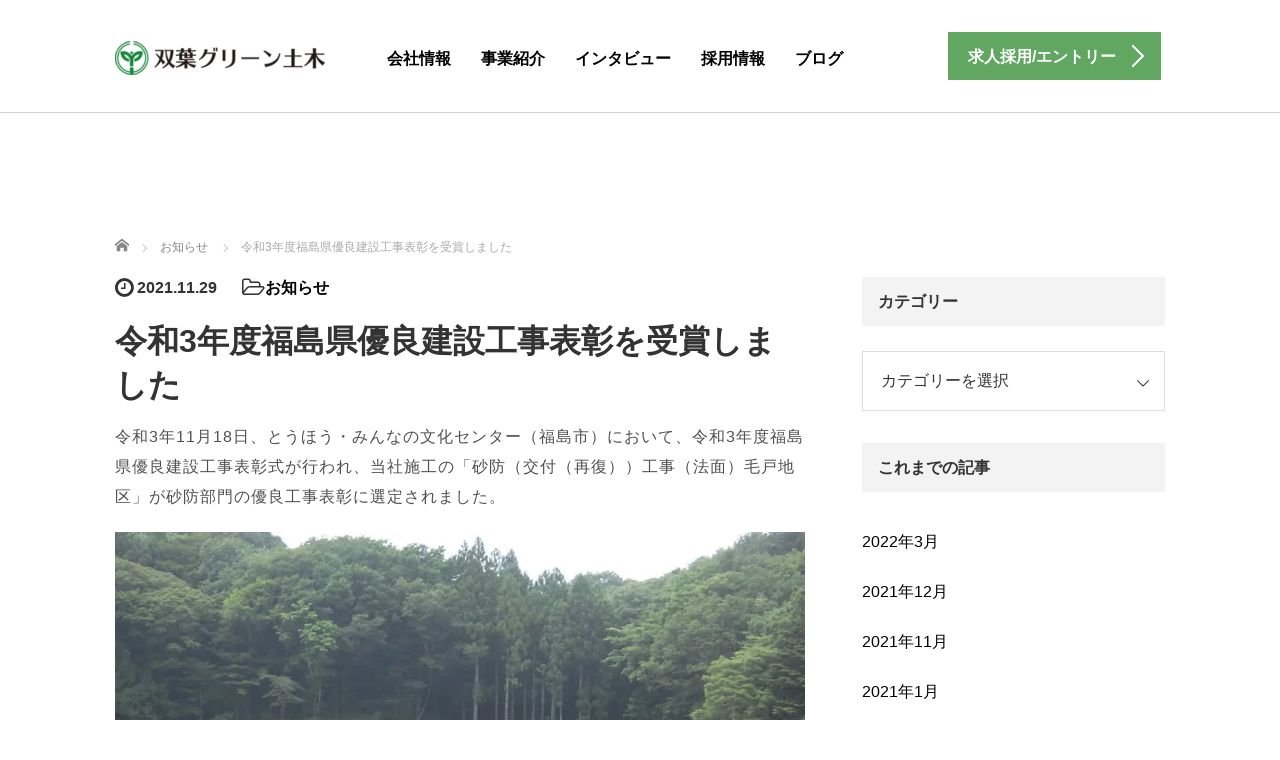

--- FILE ---
content_type: text/html; charset=UTF-8
request_url: https://fgt.co.jp/2021/11/29/yuuryo2021/
body_size: 9238
content:
<!DOCTYPE html>
<html lang="ja">
<head prefix="og: http://ogp.me/ns# fb: http://ogp.me/ns/fb#">
<meta charset="UTF-8">
<meta name="viewport" content="width=device-width, initial-scale=1.0">
<meta http-equiv="X-UA-Compatible" content="IE=edge">
<title>令和3年度福島県優良建設工事表彰を受賞しました | 双葉グリーン土木株式会社</title>
<meta name="description" content="令和3年11月18日、とうほう・みんなの文化センター（福島市）において、令和3年度福島県優良建設工事表彰式が行われ、当社施工の「砂防（交付（再復））工事（法面）毛戸地区」が砂防部門の優良工事表彰に選定されました。">
<meta property="og:type" content="article">
<meta property="og:url" content="https://fgt.co.jp/2021/11/29/yuuryo2021/">
<meta property="og:title" content="令和3年度福島県優良建設工事表彰を受賞しました &#8211; 双葉グリーン土木株式会社">
<meta property="og:description" content="令和3年11月18日、とうほう・みんなの文化センター（福島市）において、令和3年度福島県優良建設工事表彰式が行われ、当社施工の「砂防（交付（再復））工事（法面）毛戸地区」が砂防部門の優良工事表彰に選定されました。">
<meta property="og:site_name" content="双葉グリーン土木株式会社">
<meta property="og:image" content="https://fgt.co.jp/wp-content/uploads/2021/11/jusyo01.jpg">
<meta property="og:image:secure_url" content="https://fgt.co.jp/wp-content/uploads/2021/11/jusyo01.jpg">
<meta property="og:image:width" content="1363">
<meta property="og:image:height" content="908">
<link rel="profile" href="http://gmpg.org/xfn/11">
<link rel="pingback" href="https://fgt.co.jp/xmlrpc.php">
<meta name='robots' content='max-image-preview:large'/>
<link rel='dns-prefetch' href='//ajax.googleapis.com'/>
<link rel="alternate" type="application/rss+xml" title="双葉グリーン土木株式会社 &raquo; フィード" href="https://fgt.co.jp/feed/"/>
<link rel="alternate" type="application/rss+xml" title="双葉グリーン土木株式会社 &raquo; コメントフィード" href="https://fgt.co.jp/comments/feed/"/>
<link rel='stylesheet' id='wp-block-library-css' href='https://fgt.co.jp/wp-includes/css/dist/block-library/style.min.css?ver=6.5.3' type='text/css' media='all'/>
<style id='classic-theme-styles-inline-css' type='text/css'>
/*! This file is auto-generated */
.wp-block-button__link{color:#fff;background-color:#32373c;border-radius:9999px;box-shadow:none;text-decoration:none;padding:calc(.667em + 2px) calc(1.333em + 2px);font-size:1.125em}.wp-block-file__button{background:#32373c;color:#fff;text-decoration:none}
</style>
<style id='global-styles-inline-css' type='text/css'>
body{--wp--preset--color--black: #000000;--wp--preset--color--cyan-bluish-gray: #abb8c3;--wp--preset--color--white: #ffffff;--wp--preset--color--pale-pink: #f78da7;--wp--preset--color--vivid-red: #cf2e2e;--wp--preset--color--luminous-vivid-orange: #ff6900;--wp--preset--color--luminous-vivid-amber: #fcb900;--wp--preset--color--light-green-cyan: #7bdcb5;--wp--preset--color--vivid-green-cyan: #00d084;--wp--preset--color--pale-cyan-blue: #8ed1fc;--wp--preset--color--vivid-cyan-blue: #0693e3;--wp--preset--color--vivid-purple: #9b51e0;--wp--preset--gradient--vivid-cyan-blue-to-vivid-purple: linear-gradient(135deg,rgba(6,147,227,1) 0%,rgb(155,81,224) 100%);--wp--preset--gradient--light-green-cyan-to-vivid-green-cyan: linear-gradient(135deg,rgb(122,220,180) 0%,rgb(0,208,130) 100%);--wp--preset--gradient--luminous-vivid-amber-to-luminous-vivid-orange: linear-gradient(135deg,rgba(252,185,0,1) 0%,rgba(255,105,0,1) 100%);--wp--preset--gradient--luminous-vivid-orange-to-vivid-red: linear-gradient(135deg,rgba(255,105,0,1) 0%,rgb(207,46,46) 100%);--wp--preset--gradient--very-light-gray-to-cyan-bluish-gray: linear-gradient(135deg,rgb(238,238,238) 0%,rgb(169,184,195) 100%);--wp--preset--gradient--cool-to-warm-spectrum: linear-gradient(135deg,rgb(74,234,220) 0%,rgb(151,120,209) 20%,rgb(207,42,186) 40%,rgb(238,44,130) 60%,rgb(251,105,98) 80%,rgb(254,248,76) 100%);--wp--preset--gradient--blush-light-purple: linear-gradient(135deg,rgb(255,206,236) 0%,rgb(152,150,240) 100%);--wp--preset--gradient--blush-bordeaux: linear-gradient(135deg,rgb(254,205,165) 0%,rgb(254,45,45) 50%,rgb(107,0,62) 100%);--wp--preset--gradient--luminous-dusk: linear-gradient(135deg,rgb(255,203,112) 0%,rgb(199,81,192) 50%,rgb(65,88,208) 100%);--wp--preset--gradient--pale-ocean: linear-gradient(135deg,rgb(255,245,203) 0%,rgb(182,227,212) 50%,rgb(51,167,181) 100%);--wp--preset--gradient--electric-grass: linear-gradient(135deg,rgb(202,248,128) 0%,rgb(113,206,126) 100%);--wp--preset--gradient--midnight: linear-gradient(135deg,rgb(2,3,129) 0%,rgb(40,116,252) 100%);--wp--preset--font-size--small: 13px;--wp--preset--font-size--medium: 20px;--wp--preset--font-size--large: 36px;--wp--preset--font-size--x-large: 42px;--wp--preset--spacing--20: 0.44rem;--wp--preset--spacing--30: 0.67rem;--wp--preset--spacing--40: 1rem;--wp--preset--spacing--50: 1.5rem;--wp--preset--spacing--60: 2.25rem;--wp--preset--spacing--70: 3.38rem;--wp--preset--spacing--80: 5.06rem;--wp--preset--shadow--natural: 6px 6px 9px rgba(0, 0, 0, 0.2);--wp--preset--shadow--deep: 12px 12px 50px rgba(0, 0, 0, 0.4);--wp--preset--shadow--sharp: 6px 6px 0px rgba(0, 0, 0, 0.2);--wp--preset--shadow--outlined: 6px 6px 0px -3px rgba(255, 255, 255, 1), 6px 6px rgba(0, 0, 0, 1);--wp--preset--shadow--crisp: 6px 6px 0px rgba(0, 0, 0, 1);}:where(.is-layout-flex){gap: 0.5em;}:where(.is-layout-grid){gap: 0.5em;}body .is-layout-flex{display: flex;}body .is-layout-flex{flex-wrap: wrap;align-items: center;}body .is-layout-flex > *{margin: 0;}body .is-layout-grid{display: grid;}body .is-layout-grid > *{margin: 0;}:where(.wp-block-columns.is-layout-flex){gap: 2em;}:where(.wp-block-columns.is-layout-grid){gap: 2em;}:where(.wp-block-post-template.is-layout-flex){gap: 1.25em;}:where(.wp-block-post-template.is-layout-grid){gap: 1.25em;}.has-black-color{color: var(--wp--preset--color--black) !important;}.has-cyan-bluish-gray-color{color: var(--wp--preset--color--cyan-bluish-gray) !important;}.has-white-color{color: var(--wp--preset--color--white) !important;}.has-pale-pink-color{color: var(--wp--preset--color--pale-pink) !important;}.has-vivid-red-color{color: var(--wp--preset--color--vivid-red) !important;}.has-luminous-vivid-orange-color{color: var(--wp--preset--color--luminous-vivid-orange) !important;}.has-luminous-vivid-amber-color{color: var(--wp--preset--color--luminous-vivid-amber) !important;}.has-light-green-cyan-color{color: var(--wp--preset--color--light-green-cyan) !important;}.has-vivid-green-cyan-color{color: var(--wp--preset--color--vivid-green-cyan) !important;}.has-pale-cyan-blue-color{color: var(--wp--preset--color--pale-cyan-blue) !important;}.has-vivid-cyan-blue-color{color: var(--wp--preset--color--vivid-cyan-blue) !important;}.has-vivid-purple-color{color: var(--wp--preset--color--vivid-purple) !important;}.has-black-background-color{background-color: var(--wp--preset--color--black) !important;}.has-cyan-bluish-gray-background-color{background-color: var(--wp--preset--color--cyan-bluish-gray) !important;}.has-white-background-color{background-color: var(--wp--preset--color--white) !important;}.has-pale-pink-background-color{background-color: var(--wp--preset--color--pale-pink) !important;}.has-vivid-red-background-color{background-color: var(--wp--preset--color--vivid-red) !important;}.has-luminous-vivid-orange-background-color{background-color: var(--wp--preset--color--luminous-vivid-orange) !important;}.has-luminous-vivid-amber-background-color{background-color: var(--wp--preset--color--luminous-vivid-amber) !important;}.has-light-green-cyan-background-color{background-color: var(--wp--preset--color--light-green-cyan) !important;}.has-vivid-green-cyan-background-color{background-color: var(--wp--preset--color--vivid-green-cyan) !important;}.has-pale-cyan-blue-background-color{background-color: var(--wp--preset--color--pale-cyan-blue) !important;}.has-vivid-cyan-blue-background-color{background-color: var(--wp--preset--color--vivid-cyan-blue) !important;}.has-vivid-purple-background-color{background-color: var(--wp--preset--color--vivid-purple) !important;}.has-black-border-color{border-color: var(--wp--preset--color--black) !important;}.has-cyan-bluish-gray-border-color{border-color: var(--wp--preset--color--cyan-bluish-gray) !important;}.has-white-border-color{border-color: var(--wp--preset--color--white) !important;}.has-pale-pink-border-color{border-color: var(--wp--preset--color--pale-pink) !important;}.has-vivid-red-border-color{border-color: var(--wp--preset--color--vivid-red) !important;}.has-luminous-vivid-orange-border-color{border-color: var(--wp--preset--color--luminous-vivid-orange) !important;}.has-luminous-vivid-amber-border-color{border-color: var(--wp--preset--color--luminous-vivid-amber) !important;}.has-light-green-cyan-border-color{border-color: var(--wp--preset--color--light-green-cyan) !important;}.has-vivid-green-cyan-border-color{border-color: var(--wp--preset--color--vivid-green-cyan) !important;}.has-pale-cyan-blue-border-color{border-color: var(--wp--preset--color--pale-cyan-blue) !important;}.has-vivid-cyan-blue-border-color{border-color: var(--wp--preset--color--vivid-cyan-blue) !important;}.has-vivid-purple-border-color{border-color: var(--wp--preset--color--vivid-purple) !important;}.has-vivid-cyan-blue-to-vivid-purple-gradient-background{background: var(--wp--preset--gradient--vivid-cyan-blue-to-vivid-purple) !important;}.has-light-green-cyan-to-vivid-green-cyan-gradient-background{background: var(--wp--preset--gradient--light-green-cyan-to-vivid-green-cyan) !important;}.has-luminous-vivid-amber-to-luminous-vivid-orange-gradient-background{background: var(--wp--preset--gradient--luminous-vivid-amber-to-luminous-vivid-orange) !important;}.has-luminous-vivid-orange-to-vivid-red-gradient-background{background: var(--wp--preset--gradient--luminous-vivid-orange-to-vivid-red) !important;}.has-very-light-gray-to-cyan-bluish-gray-gradient-background{background: var(--wp--preset--gradient--very-light-gray-to-cyan-bluish-gray) !important;}.has-cool-to-warm-spectrum-gradient-background{background: var(--wp--preset--gradient--cool-to-warm-spectrum) !important;}.has-blush-light-purple-gradient-background{background: var(--wp--preset--gradient--blush-light-purple) !important;}.has-blush-bordeaux-gradient-background{background: var(--wp--preset--gradient--blush-bordeaux) !important;}.has-luminous-dusk-gradient-background{background: var(--wp--preset--gradient--luminous-dusk) !important;}.has-pale-ocean-gradient-background{background: var(--wp--preset--gradient--pale-ocean) !important;}.has-electric-grass-gradient-background{background: var(--wp--preset--gradient--electric-grass) !important;}.has-midnight-gradient-background{background: var(--wp--preset--gradient--midnight) !important;}.has-small-font-size{font-size: var(--wp--preset--font-size--small) !important;}.has-medium-font-size{font-size: var(--wp--preset--font-size--medium) !important;}.has-large-font-size{font-size: var(--wp--preset--font-size--large) !important;}.has-x-large-font-size{font-size: var(--wp--preset--font-size--x-large) !important;}
.wp-block-navigation a:where(:not(.wp-element-button)){color: inherit;}
:where(.wp-block-post-template.is-layout-flex){gap: 1.25em;}:where(.wp-block-post-template.is-layout-grid){gap: 1.25em;}
:where(.wp-block-columns.is-layout-flex){gap: 2em;}:where(.wp-block-columns.is-layout-grid){gap: 2em;}
.wp-block-pullquote{font-size: 1.5em;line-height: 1.6;}
</style>
<link rel='stylesheet' id='tcd-maps-css' href='https://fgt.co.jp/wp-content/plugins/tcd-google-maps/admin.css?ver=6.5.3' type='text/css' media='all'/>
<link rel='stylesheet' id='tcd-contact-form-css' href='https://fgt.co.jp/wp-content/plugins/tcd-workflow/tcd-contact-admin.css?ver=6.5.3' type='text/css' media='all'/>
<link rel='stylesheet' id='twenty20-style-css' href='https://fgt.co.jp/wp-content/plugins/twenty20/assets/css/twenty20.css?ver=1.6.1' type='text/css' media='all'/>
<link rel='stylesheet' id='_tk-bootstrap-wp-css' href='https://fgt.co.jp/wp-content/themes/agent_tcd033/includes/css/bootstrap-wp.css?ver=6.5.3' type='text/css' media='all'/>
<link rel='stylesheet' id='_tk-bootstrap-css' href='https://fgt.co.jp/wp-content/themes/agent_tcd033/includes/resources/bootstrap/css/bootstrap.min.css?ver=6.5.3' type='text/css' media='all'/>
<link rel='stylesheet' id='_tk-font-awesome-css' href='https://fgt.co.jp/wp-content/themes/agent_tcd033/includes/css/font-awesome.min.css?ver=4.1.0' type='text/css' media='all'/>
<link rel='stylesheet' id='sns-button-css' href='https://fgt.co.jp/wp-content/themes/agent_tcd033/sns-botton.css?ver=3.4' type='text/css' media='all'/>
<link rel='stylesheet' id='fancybox-css' href='https://fgt.co.jp/wp-content/plugins/easy-fancybox/fancybox/1.5.4/jquery.fancybox.min.css?ver=6.5.3' type='text/css' media='screen'/>
<script type="text/javascript" src="https://ajax.googleapis.com/ajax/libs/jquery/1.11.3/jquery.min.js?ver=6.5.3" id="jquery-js"></script>
<script type="text/javascript" src="https://fgt.co.jp/wp-content/plugins/tcd-workflow/angular.js?ver=6.5.3" id="angular-js"></script>
<script type="text/javascript" src="https://fgt.co.jp/wp-content/themes/agent_tcd033/includes/resources/bootstrap/js/bootstrap.js?ver=6.5.3" id="_tk-bootstrapjs-js"></script>
<script type="text/javascript" src="https://fgt.co.jp/wp-content/themes/agent_tcd033/includes/js/bootstrap-wp.js?ver=6.5.3" id="_tk-bootstrapwp-js"></script>
<link rel="https://api.w.org/" href="https://fgt.co.jp/wp-json/"/><link rel="alternate" type="application/json" href="https://fgt.co.jp/wp-json/wp/v2/posts/903"/><link rel="canonical" href="https://fgt.co.jp/2021/11/29/yuuryo2021/"/>
<link rel='shortlink' href='https://fgt.co.jp/?p=903'/>
<link rel="alternate" type="application/json+oembed" href="https://fgt.co.jp/wp-json/oembed/1.0/embed?url=https%3A%2F%2Ffgt.co.jp%2F2021%2F11%2F29%2Fyuuryo2021%2F"/>
<link rel="alternate" type="text/xml+oembed" href="https://fgt.co.jp/wp-json/oembed/1.0/embed?url=https%3A%2F%2Ffgt.co.jp%2F2021%2F11%2F29%2Fyuuryo2021%2F&#038;format=xml"/>
<style type="text/css">.entry-content-thumbnail {
    margin-bottom: 40px;
    display: none;</style>	<style type="text/css">
			.site-title,
		.site-description {
			position: absolute;
			clip: rect(1px, 1px, 1px, 1px);
		}
		</style>
<link rel="icon" href="https://fgt.co.jp/wp-content/uploads/2020/01/img.png" sizes="32x32"/>
<link rel="icon" href="https://fgt.co.jp/wp-content/uploads/2020/01/img.png" sizes="192x192"/>
<link rel="apple-touch-icon" href="https://fgt.co.jp/wp-content/uploads/2020/01/img.png"/>
<meta name="msapplication-TileImage" content="https://fgt.co.jp/wp-content/uploads/2020/01/img.png"/>
<link rel="stylesheet" href="https://fgt.co.jp/wp-content/themes/agent_tcd033/style.css?ver=3.4" type="text/css"/>
<script type="text/javascript" src="https://fgt.co.jp/wp-content/themes/agent_tcd033/parallax.js"></script>
<link rel="stylesheet" href="https://maxcdn.bootstrapcdn.com/font-awesome/4.4.0/css/font-awesome.min.css">
<link rel="stylesheet" href="https://fgt.co.jp/wp-content/themes/agent_tcd033/agent.css" type="text/css"/>
<script type="text/javascript" src="https://fgt.co.jp/wp-content/themes/agent_tcd033/js/jscript.js"></script>
<script src="https://fgt.co.jp/wp-content/themes/agent_tcd033/js/comment.js?ver=?ver=3.41"></script>
<link rel="stylesheet" href="https://fgt.co.jp/wp-content/themes/agent_tcd033/comment-style.css" type="text/css"/>
<link rel="stylesheet" media="screen and (max-width:770px)" href="https://fgt.co.jp/wp-content/themes/agent_tcd033/footer-bar/footer-bar.css?ver=?ver=3.41">
<style type="text/css">
		#agent-header-outer{border-bottom:1px solid lightgrey}	</style>
<style type="text/css">
		#logo_image { top:0px; left:0px; }
		body { font-size:16px; }
	.menu-item a:hover {color: #61A661 !important;}
	.title a:hover, .entry-meta a:hover, .post_category a:hover, .widget a:hover, .categories-wrap a:hover {color: #61A661!important;}
	.dropdown-menu {
	  background-color:#61A661;
	}
	.dropdown-menu .menu-item:hover *{
	  background:#02C702!important;
	}
	.link-button-azure_top, .link-button-azure_btm{
	  background-color:#61A661!important;
	}
	.next-button:after { border-left-color:61A661!important; border-bottom-color:61A661!important; }
	.next-button:hover, .next-button:hover:after {border-color:02C702!important;}
	.link-button-azure_top:hover, .link-button-azure_btm:hover {
	  background:#02C702!important;
	}
	.read-more:hover, .archives_btn:hover, .prev_link a:hover, .next_link a:hover, #submit_comment:hover, .form_table .btn-primary, .form_table td.form_title  { background:#61A661!important; }

	.entry-content a, .custom-html-widget a{ color: #3FA5F5; }
	.entry-content a:hover, .custom-html-widget a:hover{ color: #2C73AB !important; text-decoration: none !important; }

  @media only screen and (min-width: 767px) {
    .navbar-nav > .current-menu-item > a{color: #61A661 !important;}
  }
  
  @media only screen and (max-width: 767px) {
    .current-menu-item *{color: #61A661 !important;}
    .menu-item.active a {
      color:black;
    }
  }

			p { word-wrap:break-word; }
	
	
	
			#agent-header-outer{ position: fixed;}
		.navbar-collapse.collapse.in{ margin-top:0; }
		.mobile_nav_wapper{ position:fixed; top:90px; }
	

					.page-title{ font-size: 32px;}
			
	</style>
<!-- Google tag (gtag.js) -->
<script async src="https://www.googletagmanager.com/gtag/js?id=G-WT037FTZJC"></script>
<script>
  window.dataLayer = window.dataLayer || [];
  function gtag(){dataLayer.push(arguments);}
  gtag('js', new Date());

  gtag('config', 'G-WT037FTZJC');
</script>
</head>
<body class="post-template-default single single-post postid-903 single-format-standard">
<div id="verytop"></div>
<div id="agent-header-outer">
<div class="container hidden-xs hidden-sm hidden-md">
<div class="row">
<div class="logo-wrap col-xs-20">
<!-- logo -->
<div id='logo_image'>
<h1 id="logo"><a href="https://fgt.co.jp/" title="双葉グリーン土木株式会社" data-label="双葉グリーン土木株式会社"><img class="h_logo" src="https://fgt.co.jp/wp-content/uploads/tcd-w/logo-resized.png?1716947855" alt="双葉グリーン土木株式会社" title="双葉グリーン土木株式会社"/></a></h1>
</div>
</div>
<div class="col-xs-100 col-md-100 col-lg-80 agent-header-menu romaji">
<div class="navbar navbar-default">
<div class="navbar-header">
<button type="button" class="navbar-toggle" data-toggle="collapse" data-target=".nav_toggle">
<span class="sr-only">Toggle navigation </span>
<span class="icon-bar"></span>
<span class="icon-bar"></span>
<span class="icon-bar"></span>
</button>
<div class="collapse navbar-collapse nav_toggle"><ul id="main-menu" class="nav navbar-nav"><li id="menu-item-114" class="menu-item menu-item-type-custom menu-item-object-custom menu-item-114"><a>　　</a></li>
<li id="menu-item-103" class="menu-item menu-item-type-post_type menu-item-object-page menu-item-103"><a href="https://fgt.co.jp/company/">会社情報</a></li>
<li id="menu-item-179" class="menu-item menu-item-type-post_type menu-item-object-page menu-item-179"><a href="https://fgt.co.jp/division/">事業紹介</a></li>
<li id="menu-item-106" class="menu-item menu-item-type-custom menu-item-object-custom menu-item-106"><a href="/interview/">インタビュー</a></li>
<li id="menu-item-107" class="menu-item menu-item-type-custom menu-item-object-custom menu-item-107"><a href="/recruit/">採用情報</a></li>
<li id="menu-item-104" class="menu-item menu-item-type-custom menu-item-object-custom menu-item-104"><a href="/blog/">ブログ</a></li>
<li id="menu-item-116" class="menu-item menu-item-type-custom menu-item-object-custom menu-item-116"><a>　　</a></li>
</ul></div>	</div>
</div>
</div>
<div class="col-xs-20 hidden-xs hidden-sm hidden-md"><a href="https://fgt.co.jp/entry/" class="link-button-azure_top"><span class="btn_lavel">求人採用/エントリー</span><span class="arrow_ico1"></span></a></div>	</div>
</div>
<div class="container hidden-lg">
<div class="row">
<div class="site-navigation-inner col-xs-120">
<div class="navbar navbar-default" style="margin-bottom:0px">
<div class="navbar-header">
<button type="button" class="navbar-toggle" data-toggle="collapse" data-target=".nav_toggle" style='z-index:3000'>
<span class="sr-only">Toggle navigation </span>
<span class="icon-bar"></span>
<span class="icon-bar"></span>
<span class="icon-bar"></span>
</button>
<div id="logo-area">
<div id='logo_image'>
<h1 id="logo"><a href="https://fgt.co.jp/" title="双葉グリーン土木株式会社" data-label="双葉グリーン土木株式会社"><img class="h_logo" src="https://fgt.co.jp/wp-content/uploads/tcd-w/logo-resized.png?1716947855" alt="双葉グリーン土木株式会社" title="双葉グリーン土木株式会社"/></a></h1>
</div>
</div>
</div>
</div><!-- .navbar -->
</div>
</div>
</div>
</div>
<!-- The WordPress Menu goes here -->
<div class="hidden-lg mobile_nav_wapper">
<div class="collapse navbar-collapse nav_toggle"><ul id="main-menu" class="nav navbar-nav pt0"><li class="menu-item menu-item-type-custom menu-item-object-custom menu-item-114"><a>　　</a></li>
<li class="menu-item menu-item-type-post_type menu-item-object-page menu-item-103"><a href="https://fgt.co.jp/company/">会社情報</a></li>
<li class="menu-item menu-item-type-post_type menu-item-object-page menu-item-179"><a href="https://fgt.co.jp/division/">事業紹介</a></li>
<li class="menu-item menu-item-type-custom menu-item-object-custom menu-item-106"><a href="/interview/">インタビュー</a></li>
<li class="menu-item menu-item-type-custom menu-item-object-custom menu-item-107"><a href="/recruit/">採用情報</a></li>
<li class="menu-item menu-item-type-custom menu-item-object-custom menu-item-104"><a href="/blog/">ブログ</a></li>
<li class="menu-item menu-item-type-custom menu-item-object-custom menu-item-116"><a>　　</a></li>
</ul></div>	</div>
<div class="container single_wrap">
<ul id="bread_crumb" class="clearfix" itemscope itemtype="http://schema.org/BreadcrumbList">
<li itemprop="itemListElement" itemscope itemtype="http://schema.org/ListItem" class="home"><a itemprop="item" href="https://fgt.co.jp/"><span itemprop="name">ホーム</span></a><meta itemprop="position" content="1"/></li>
<li itemprop="itemListElement" itemscope itemtype="http://schema.org/ListItem">
<a itemprop="item" href="https://fgt.co.jp/category/%e3%81%8a%e7%9f%a5%e3%82%89%e3%81%9b/"><span itemprop="name">お知らせ</span></a>
<meta itemprop="position" content="2"/></li>
<li itemprop="itemListElement" itemscope itemtype="http://schema.org/ListItem" class="last"><span itemprop="name">令和3年度福島県優良建設工事表彰を受賞しました</span><meta itemprop="position" content="3"/></li>
</ul>
<div class="row">
<div class="col-sm-80 no-left-padding">
<article id="post-903" class="post-903 post type-post status-publish format-standard has-post-thumbnail hentry category-2">
<header>
<ul class="entry-meta clearfix">
<li><span class='fa fa-clock-o fa-lg mr5'></span><span class='timestamp'>&nbsp;2021.11.29</span></li>	<li><i class="fa fa-folder-open-o fa-lg mr5" aria-hidden="true"></i><a href="https://fgt.co.jp/category/%e3%81%8a%e7%9f%a5%e3%82%89%e3%81%9b/" rel="category tag">お知らせ</a></li>	</ul>
<h2 class="page-title">令和3年度福島県優良建設工事表彰を受賞しました</h2>
</header><!-- .entry-header -->
<!-- sns button top -->
<!-- /sns button top -->
<div class="entry-content mb30">
<div class="entry-content-thumbnail"><img width="1363" height="908" src="https://fgt.co.jp/wp-content/uploads/2021/11/jusyo01.jpg" class="attachment-full size-full wp-post-image" alt="" decoding="async" fetchpriority="high" srcset="https://fgt.co.jp/wp-content/uploads/2021/11/jusyo01.jpg 1363w, https://fgt.co.jp/wp-content/uploads/2021/11/jusyo01-300x200.jpg 300w, https://fgt.co.jp/wp-content/uploads/2021/11/jusyo01-1024x682.jpg 1024w, https://fgt.co.jp/wp-content/uploads/2021/11/jusyo01-768x512.jpg 768w" sizes="(max-width: 1363px) 100vw, 1363px"/></div>
<p>令和3年11月18日、とうほう・みんなの文化センター（福島市）において、令和3年度福島県優良建設工事表彰式が行われ、当社施工の「砂防（交付（再復））工事（法面）毛戸地区」が砂防部門の優良工事表彰に選定されました。</p>
<figure class="wp-block-image size-large"><img decoding="async" width="1024" height="768" src="https://fgt.co.jp/wp-content/uploads/2021/11/genba01-1024x768.jpg" alt="" class="wp-image-907" srcset="https://fgt.co.jp/wp-content/uploads/2021/11/genba01-1024x768.jpg 1024w, https://fgt.co.jp/wp-content/uploads/2021/11/genba01-300x225.jpg 300w, https://fgt.co.jp/wp-content/uploads/2021/11/genba01-768x576.jpg 768w, https://fgt.co.jp/wp-content/uploads/2021/11/genba01.jpg 1280w" sizes="(max-width: 1024px) 100vw, 1024px"/><figcaption>優良工事受賞 「砂防（交付（再復））工事（法面）毛戸地区」 </figcaption></figure>
<div class="wp-block-columns is-layout-flex wp-container-core-columns-is-layout-1 wp-block-columns-is-layout-flex">
<div class="wp-block-column is-layout-flow wp-block-column-is-layout-flow" style="flex-basis:66.66%">
<figure class="wp-block-image size-large"><img decoding="async" width="1024" height="749" src="https://fgt.co.jp/wp-content/uploads/2021/11/jusyo02-1024x749.jpg" alt="" class="wp-image-904" srcset="https://fgt.co.jp/wp-content/uploads/2021/11/jusyo02-1024x749.jpg 1024w, https://fgt.co.jp/wp-content/uploads/2021/11/jusyo02-300x219.jpg 300w, https://fgt.co.jp/wp-content/uploads/2021/11/jusyo02-768x562.jpg 768w, https://fgt.co.jp/wp-content/uploads/2021/11/jusyo02.jpg 1307w" sizes="(max-width: 1024px) 100vw, 1024px"/></figure>
</div>
<div class="wp-block-column is-layout-flow wp-block-column-is-layout-flow" style="flex-basis:36.6%">
<figure class="wp-block-image size-full"><img loading="lazy" decoding="async" width="756" height="1008" src="https://fgt.co.jp/wp-content/uploads/2021/11/tate01.jpg" alt="" class="wp-image-925" srcset="https://fgt.co.jp/wp-content/uploads/2021/11/tate01.jpg 756w, https://fgt.co.jp/wp-content/uploads/2021/11/tate01-225x300.jpg 225w" sizes="(max-width: 756px) 100vw, 756px"/></figure>
<p></p>
</div>
</div>
<p>この表彰を励みとして、これからも品質の高い工事を行えるよう社員一同、全力を尽くしてまいります。</p>
<p>なお、この現場については現在も継続して工事が進められております。</p>
<figure class="wp-block-image size-large"><a href="https://fgt.co.jp/wp-content/uploads/2021/11/moudo03.jpg"><img loading="lazy" decoding="async" width="1024" height="768" src="https://fgt.co.jp/wp-content/uploads/2021/11/moudo03-1024x768.jpg" alt="" class="wp-image-917" srcset="https://fgt.co.jp/wp-content/uploads/2021/11/moudo03-1024x768.jpg 1024w, https://fgt.co.jp/wp-content/uploads/2021/11/moudo03-300x225.jpg 300w, https://fgt.co.jp/wp-content/uploads/2021/11/moudo03-768x576.jpg 768w, https://fgt.co.jp/wp-content/uploads/2021/11/moudo03.jpg 1200w" sizes="(max-width: 1024px) 100vw, 1024px"/></a><figcaption>令和3年度施工状況</figcaption></figure>
<div class="wp-block-columns is-layout-flex wp-container-core-columns-is-layout-2 wp-block-columns-is-layout-flex">
<div class="wp-block-column is-layout-flow wp-block-column-is-layout-flow">
<figure class="wp-block-image size-large"><a href="https://fgt.co.jp/wp-content/uploads/2021/11/moudo01.jpg"><img loading="lazy" decoding="async" width="1024" height="768" src="https://fgt.co.jp/wp-content/uploads/2021/11/moudo01-1024x768.jpg" alt="" class="wp-image-912" srcset="https://fgt.co.jp/wp-content/uploads/2021/11/moudo01-1024x768.jpg 1024w, https://fgt.co.jp/wp-content/uploads/2021/11/moudo01-300x225.jpg 300w, https://fgt.co.jp/wp-content/uploads/2021/11/moudo01-768x576.jpg 768w, https://fgt.co.jp/wp-content/uploads/2021/11/moudo01-1536x1152.jpg 1536w, https://fgt.co.jp/wp-content/uploads/2021/11/moudo01.jpg 1600w" sizes="(max-width: 1024px) 100vw, 1024px"/></a></figure>
</div>
<div class="wp-block-column is-layout-flow wp-block-column-is-layout-flow">
<figure class="wp-block-image size-large"><a href="https://fgt.co.jp/wp-content/uploads/2021/11/moudo002.jpg"><img loading="lazy" decoding="async" width="1024" height="768" src="https://fgt.co.jp/wp-content/uploads/2021/11/moudo002-1024x768.jpg" alt="" class="wp-image-916" srcset="https://fgt.co.jp/wp-content/uploads/2021/11/moudo002-1024x768.jpg 1024w, https://fgt.co.jp/wp-content/uploads/2021/11/moudo002-300x225.jpg 300w, https://fgt.co.jp/wp-content/uploads/2021/11/moudo002-768x576.jpg 768w, https://fgt.co.jp/wp-content/uploads/2021/11/moudo002.jpg 1200w" sizes="(max-width: 1024px) 100vw, 1024px"/></a></figure>
</div>
</div>
</div><!-- .entry-content -->
<!-- sns button bottom -->
<div class="clearfix">
<div class="single_share ">
<div class="share-type1 share-btm">
<div class="sns mt10">
<ul class="type1 clearfix">
<li class="twitter">
<a href="http://twitter.com/share?text=%E4%BB%A4%E5%92%8C3%E5%B9%B4%E5%BA%A6%E7%A6%8F%E5%B3%B6%E7%9C%8C%E5%84%AA%E8%89%AF%E5%BB%BA%E8%A8%AD%E5%B7%A5%E4%BA%8B%E8%A1%A8%E5%BD%B0%E3%82%92%E5%8F%97%E8%B3%9E%E3%81%97%E3%81%BE%E3%81%97%E3%81%9F&url=https%3A%2F%2Ffgt.co.jp%2F2021%2F11%2F29%2Fyuuryo2021%2F&via=&tw_p=tweetbutton&related=" onclick="javascript:window.open(this.href, '', 'menubar=no,toolbar=no,resizable=yes,scrollbars=yes,height=400,width=600');return false;"><i class="icon-twitter"></i><span class="ttl">Post</span><span class="share-count"></span></a>
</li>
<li class="facebook">
<a href="//www.facebook.com/sharer/sharer.php?u=https://fgt.co.jp/2021/11/29/yuuryo2021/&amp;t=%E4%BB%A4%E5%92%8C3%E5%B9%B4%E5%BA%A6%E7%A6%8F%E5%B3%B6%E7%9C%8C%E5%84%AA%E8%89%AF%E5%BB%BA%E8%A8%AD%E5%B7%A5%E4%BA%8B%E8%A1%A8%E5%BD%B0%E3%82%92%E5%8F%97%E8%B3%9E%E3%81%97%E3%81%BE%E3%81%97%E3%81%9F" class="facebook-btn-icon-link" target="blank" rel="nofollow"><i class="icon-facebook"></i><span class="ttl">Share</span><span class="share-count"></span></a>
</li>
<li class="hatebu">
<a href="http://b.hatena.ne.jp/add?mode=confirm&url=https%3A%2F%2Ffgt.co.jp%2F2021%2F11%2F29%2Fyuuryo2021%2F" onclick="javascript:window.open(this.href, '', 'menubar=no,toolbar=no,resizable=yes,scrollbars=yes,height=400,width=510');return false;"><i class="icon-hatebu"></i><span class="ttl">Hatena</span><span class="share-count"></span></a>
</li>
</ul>
</div>
</div>
</div> </div>
<!-- /sns button bottom -->
<footer class="entry-nav">
<div class="row">
<div class="col-xs-60 text-center">
<p class="prev_link"><a href="https://fgt.co.jp/2021/11/11/ryokukahoushi/" rel="prev">前の記事</a></p>
</div>
<div class="col-xs-60 text-center">
<p class="next_link"><a href="https://fgt.co.jp/2022/03/31/mirai/" rel="next">次の記事</a></p>
</div>
</div>
</footer><!-- .entry-meta -->
</article><!-- #post-## -->
<!-- comments -->
<!-- /comments -->
</div>
<div class="col-sm-37 col-sm-offset-3 no-right-padding">
<div class="sidebar-padder">
<aside id="categories-4" class="widget widget_categories"><h3 class="widget-title">カテゴリー</h3><form action="https://fgt.co.jp" method="get"><label class="screen-reader-text" for="cat">カテゴリー</label><select name='cat' id='cat' class='postform'>
<option value='-1'>カテゴリーを選択</option>
<option class="level-0" value="2">お知らせ&nbsp;&nbsp;(12)</option>
<option class="level-0" value="5">施工事例&nbsp;&nbsp;(12)</option>
<option class="level-0" value="6">日常業務&nbsp;&nbsp;(1)</option>
</select>
</form><script type="text/javascript">
/* <![CDATA[ */

(function() {
	var dropdown = document.getElementById( "cat" );
	function onCatChange() {
		if ( dropdown.options[ dropdown.selectedIndex ].value > 0 ) {
			dropdown.parentNode.submit();
		}
	}
	dropdown.onchange = onCatChange;
})();

/* ]]> */
</script>
</aside><aside id="archives-2" class="widget widget_archive"><h3 class="widget-title">これまでの記事</h3>
<ul>
<li><a href='https://fgt.co.jp/2022/03/'>2022年3月</a></li>
<li><a href='https://fgt.co.jp/2021/12/'>2021年12月</a></li>
<li><a href='https://fgt.co.jp/2021/11/'>2021年11月</a></li>
<li><a href='https://fgt.co.jp/2021/01/'>2021年1月</a></li>
<li><a href='https://fgt.co.jp/2020/12/'>2020年12月</a></li>
<li><a href='https://fgt.co.jp/2020/09/'>2020年9月</a></li>
<li><a href='https://fgt.co.jp/2020/01/'>2020年1月</a></li>
</ul>
</aside>
</div><!-- close .sidebar-padder --> </div>
</div>
</div>
<div class="recruit-splash" data-parallax="scroll" data-speed="0.6" data-image-src="https://fgt.co.jp/wp-content/uploads/2020/01/rrr.jpg">
<div class="container section section-small" style="overflow:hidden;">
<div class="row">
<div class="col-xs-120 text-center">
<h2 class="recruit-splash-h2 smaller-mobile-h2">求人採用のエントリーはこちら</h2>
<a class="link-button-azure_btm big" style="margin-top:24px" href="https://fgt.co.jp/entry/"><span class="btn_lavel">求人採用／エントリー</span><span class="arrow_ico2"></span></a> </div>
</div>
</div>
</div>
<div class="section container-fluid">
<div class="row">
<div class="col-xs-120"><a href="https://fgt.co.jp/"><img src="https://fgt.co.jp/wp-content/uploads/2020/01/ロゴフッター.png" alt="双葉グリーン土木株式会社" title="双葉グリーン土木株式会社" width="525" height="72" class="footer_logo"></a></div> <div class="col-xs-120 footer-menu">
<div class="collapse navbar-collapse"><ul id="footer-menu" class="nav navbar-nav"><li id="menu-item-234" class="menu-item menu-item-type-post_type menu-item-object-page menu-item-234"><a href="https://fgt.co.jp/privacypolicy/">個人情報保護方針</a></li>
<li id="menu-item-233" class="menu-item menu-item-type-post_type menu-item-object-page menu-item-233"><a href="https://fgt.co.jp/sitepolicy/">サイトポリシー</a></li>
<li id="menu-item-156" class="menu-item menu-item-type-custom menu-item-object-custom menu-item-156"><a href="/sitemap/">サイトマップ</a></li>
<li id="menu-item-157" class="menu-item menu-item-type-custom menu-item-object-custom menu-item-157"><a href="/link/">関連リンク</a></li>
</ul></div> </div>
</div>
</div>
<div class="text-center returntop">
<a href="#verytop"><span></span></a>
</div>
<div style="background:black; ">
<div class="container">
<div class="row">
<div class="col-lg-30 text-right col-lg-push-90">
<ul class="footer_sns_icon">
<li class="facebook"><a href="https://www.facebook.com/fgreen1973/"><span>facebook</span></a></li> <li class="rss"><a class="target_blank" href="https://fgt.co.jp/feed/"><span>rss</span></a></li> </ul>
</div>
<div class="col-lg-offset-30 col-lg-60 col-lg-pull-30 text-center romaji copyright">Copyright 2024 双葉グリーン土木株式会社</div>
</div>
</div>
</div>
<style id='core-block-supports-inline-css' type='text/css'>
.wp-container-core-columns-is-layout-1.wp-container-core-columns-is-layout-1{flex-wrap:nowrap;}.wp-container-core-columns-is-layout-2.wp-container-core-columns-is-layout-2{flex-wrap:nowrap;}
</style>
<script type="text/javascript" src="https://fgt.co.jp/wp-content/plugins/twenty20/assets/js/jquery.twenty20.js?ver=1.6.1" id="twenty20-style-js"></script>
<script type="text/javascript" src="https://fgt.co.jp/wp-content/plugins/twenty20/assets/js/jquery.event.move.js?ver=1.6.1" id="twenty20-eventmove-style-js"></script>
<script type="text/javascript" src="https://fgt.co.jp/wp-content/themes/agent_tcd033/includes/js/skip-link-focus-fix.js?ver=20130115" id="_tk-skip-link-focus-fix-js"></script>
<script type="text/javascript" src="https://fgt.co.jp/wp-content/plugins/easy-fancybox/fancybox/1.5.4/jquery.fancybox.min.js?ver=6.5.3" id="jquery-fancybox-js"></script>
<script type="text/javascript" id="jquery-fancybox-js-after">
/* <![CDATA[ */
var fb_timeout, fb_opts={'autoScale':true,'showCloseButton':true,'margin':20,'pixelRatio':'false','centerOnScroll':false,'enableEscapeButton':true,'overlayShow':true,'hideOnOverlayClick':true,'minVpHeight':320 };
if(typeof easy_fancybox_handler==='undefined'){
var easy_fancybox_handler=function(){
jQuery([".nolightbox","a.wp-block-fileesc_html__button","a.pin-it-button","a[href*='pinterest.com\/pin\/create']","a[href*='facebook.com\/share']","a[href*='twitter.com\/share']"].join(',')).addClass('nofancybox');
jQuery('a.fancybox-close').on('click',function(e){e.preventDefault();jQuery.fancybox.close()});
/* IMG */
						var unlinkedImageBlocks=jQuery(".wp-block-image > img:not(.nofancybox)");
						unlinkedImageBlocks.wrap(function() {
							var href = jQuery( this ).attr( "src" );
							return "<a href='" + href + "'></a>";
						});
var fb_IMG_select=jQuery('a[href*=".jpg" i]:not(.nofancybox,li.nofancybox>a),area[href*=".jpg" i]:not(.nofancybox),a[href*=".png" i]:not(.nofancybox,li.nofancybox>a),area[href*=".png" i]:not(.nofancybox),a[href*=".webp" i]:not(.nofancybox,li.nofancybox>a),area[href*=".webp" i]:not(.nofancybox)');
fb_IMG_select.addClass('fancybox image');
var fb_IMG_sections=jQuery('.gallery,.wp-block-gallery,.tiled-gallery,.wp-block-jetpack-tiled-gallery');
fb_IMG_sections.each(function(){jQuery(this).find(fb_IMG_select).attr('rel','gallery-'+fb_IMG_sections.index(this));});
jQuery('a.fancybox,area.fancybox,.fancybox>a').each(function(){jQuery(this).fancybox(jQuery.extend(true,{},fb_opts,{'transition':'elastic','transitionIn':'elastic','transitionOut':'elastic','opacity':false,'hideOnContentClick':false,'titleShow':true,'titlePosition':'over','titleFromAlt':true,'showNavArrows':true,'enableKeyboardNav':true,'cyclic':false,'mouseWheel':'false'}))});
};};
var easy_fancybox_auto=function(){setTimeout(function(){jQuery('a#fancybox-auto,#fancybox-auto>a').first().trigger('click')},1000);};
jQuery(easy_fancybox_handler);jQuery(document).on('post-load',easy_fancybox_handler);
jQuery(easy_fancybox_auto);
/* ]]> */
</script>
<script type="text/javascript" src="https://fgt.co.jp/wp-content/plugins/easy-fancybox/vendor/jquery.easing.min.js?ver=1.4.1" id="jquery-easing-js"></script>
<script type="text/javascript" src="https://fgt.co.jp/wp-includes/js/comment-reply.min.js?ver=6.5.3" id="comment-reply-js" async="async" data-wp-strategy="async"></script>
<style>
            </style>
<script>
        document.addEventListener("DOMContentLoaded", function(event) {
                    });
    </script>
<script>
        var accordions_active = null;
        var accordions_tabs_active = null;
    </script>
<script type="text/javascript">
	(function($){

    equalheight=function(t){var i,e=0,h=0,r=new Array;$(t).each(function(){if(i=$(this),$(i).height("auto"),topPostion=i.position().top,h!=topPostion){for(currentDiv=0;currentDiv<r.length;currentDiv++)r[currentDiv].height(e);r.length=0,h=topPostion,e=i.height(),r.push(i)}else r.push(i),e=e<i.height()?i.height():e;for(currentDiv=0;currentDiv<r.length;currentDiv++)r[currentDiv].height(e)})};

          $('ul.nav li.dropdown, ul.nav li.dropdown-submenu').hover(function() {
    		$(this).find(' > .dropdown-menu').stop(true, true).delay(200).fadeIn();
    	}, function() {
    		$(this).find(' > .dropdown-menu').stop(true, true).delay(200).fadeOut();
    	})
  	

var doHeightAsViewport = function(){
    $('.heightasviewport').css('height', $(window).height())
  }

    function fixStuff() {
      jQuery(".heightaswidth").each(function(){
        $(this).css('height', $(this).outerWidth())
      })
    }

    fixStuff();
    doHeightAsViewport();

    setInterval(fixStuff, 1000)
    setInterval(doHeightAsViewport, 300)

    equalheight('.equal-height');

    $(".verticalcenter").each(function(){
      var center = ($(this).parent().outerHeight() / 2) - parseInt($(this).parent().css('padding-top'))
      var size = $(this).outerHeight() / 2

      $(this).css('padding-top', center - size)
    })
    

    var cursor = 0
    var slides = $(".splash-image")
    slides.hide()

    var newSlide = function(){
      if( cursor >= slides.length ){
        cursor = 0
      }

      if (slides.length!=1){
        slides.fadeOut('slow')
      }
      $(slides[cursor]).fadeIn('slow')

      cursor++;
    }

    setInterval(newSlide, 3000)
    newSlide()

		$("#agent-splash-text").removeClass('translated-right')
		$("#next-button").removeClass('opaque')

    $("a[href*=#]:not([href=#])").click(function(){if(location.pathname.replace(/^\//,"")==this.pathname.replace(/^\//,"")&&location.hostname==this.hostname){var e=jQuery(this.hash);if(e=e.length?e:jQuery("[name="+this.hash.slice(1)+"]"),e.length)return jQuery("html,body").animate({scrollTop:e.offset().top},1e3),!1}});

    // setTimeout(function(){
    //   if( $('.navbar-collapse').first().hasClass('in') ){
    //     $(".navbar-toggle").trigger("click") 
    //   }
    // }, 300)
    
    if( $(window).width() < 1200 ){
      $(".navbar-toggle").click(function(){
        setTimeout(function(){
          $(".menu-item").addClass('open')  
        }, 300)
      })
    }
    
    $(".menu-item").click(function(){ })
    
    $(".menu-item a").click(function(){
      if( !$(this).attr('href') ){
        return false
      }
    })

  window.onpageshow = function(event) {
    if (event.persisted) {
      window.location.reload() 
    }
  }

	})(jQuery)

</script>
<!-- facebook share button code -->
<div id="fb-root"></div>
<script>
 (function(d, s, id) {
   var js, fjs = d.getElementsByTagName(s)[0];
   if (d.getElementById(id)) return;
   js = d.createElement(s); js.id = id;
   js.src = "//connect.facebook.net/ja_JP/sdk.js#xfbml=1&version=v2.5";
   fjs.parentNode.insertBefore(js, fjs);
 }(document, 'script', 'facebook-jssdk'));
 </script>
</body>
</html><!-- WP Fastest Cache file was created in 0.12682199478149 seconds, on 29-05-24 10:57:35 --><!-- via php -->